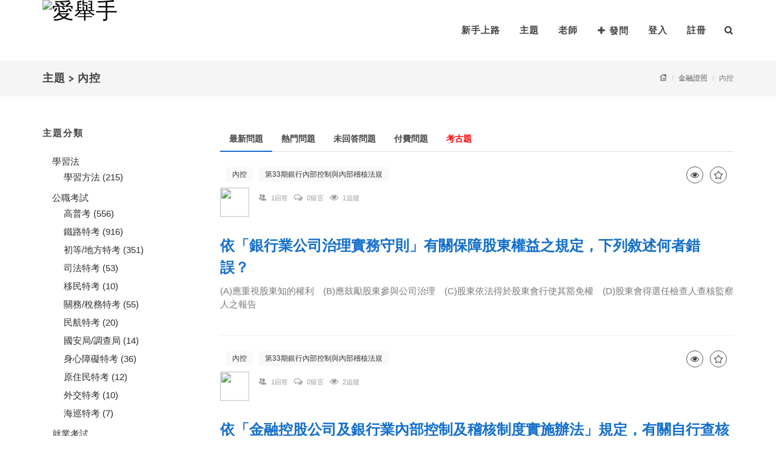

--- FILE ---
content_type: text/html; charset=utf-8
request_url: https://www.i-qahand.com/default/_indexquestions/00039
body_size: 36852
content:

<script>
    $(function () {
        $('[data-toggle="tooltip"]').tooltip();

        var p1 = 2, p2 = 2, p3 = 2, p4 = 2;
        var loadFinish = true;
        $('body').on('click', '.MoreItems', function () {
            if (loadFinish) {
                loadFinish = false;
                var _this = $(this);
                $('<img src="/images/loading-more.gif"/>').appendTo(_this);
                var p;
                switch (_this.attr('data-id')) {
                    case 'new':
                        p = p1;
                        break;
                    case 'hot':
                        p = p2;
                        break;
                    case 'pay':
                        p = p3
                        break;
                    case 'noanswer':
                        p = p4
                        break;
                }
                $.ajax({
                    type: 'GET',
                    url: _this.attr('data-url'),
                    data: 'p=' + p,
                    success: function (e) {
                        _this.prev().append(e);
                        _this.find('img').remove();

                        switch (_this.attr('data-id')) {
                            case 'new':
                                p1++;
                                break;
                            case 'hot':
                                p2++;
                                break;
                            case 'pay':
                                p3++;
                                break;
                            case 'noanswer':
                                p4++;
                                break;
                        }
                        loadFinish = true;
                        if (parseInt($(e).filter('#PageCount').val()) < 10) {
                            _this.hide();
                        }
                    }
                });
            }
        });
    });
</script>

<div class="tab-content clearfix ui-tabs-panel ui-widget-content ui-corner-bottom" id="tabs-1" aria-labelledby="ui-id-1" role="tabpanel" aria-expanded="true" aria-hidden="false"
      > 
    <div id="IndexNew">
        <div class="spost clearfix bottommargin-sm">
            <div class="row clearfix">
                <div class="col-md-12 clearfix">
                    <div class="pull-right">
                        <i class="i-bordered i-circled i-small icon-eye-open TraceQuestionExam" data-id="201807250000000404" data-source="1" data-toggle="tooltip" data-placement="bottom" data-original-title="追蹤此問題"></i>
                        <i class="i-bordered i-circled i-small icon-star AddBookmarkExam" data-id="201807250000000404" data-source="1" data-toggle="tooltip" data-placement="bottom" data-original-title="加入書籤"></i>
                    </div>
                    <ul style="list-style:none;">

                            <li class="fleft marginT01 marginL01">
                                <a href="/topic/00039?t=old" class="btn-sm btn-default button-white">內控</a>
                            </li>
                                                    <li class="fleft marginT01 marginL01">
                                <a href="/exam/course/203846" class="btn-sm btn-default button-white">第33期銀行內部控制與內部稽核法規</a>
                            </li>
                    </ul>
                </div>
                <div class="col-md-12 clearfix">
                    <div class="entry-image">
                        <img class="img-circle" src="/images/icon2.png" />
                    </div>
                    <div class="entry-c">
                        <div class="entry-title">
                            <ul class="entry-meta">
                                <li>
                                    <i class="icon-users"></i>
                                    <small>1回答</small>
                                </li>
                                <li>
                                    <i class="icon-comments-alt"></i>
                                    <small>0留言</small>
                                </li>
                                <li>
                                    <i class="icon-eye-open"></i>
                                    <small>1追蹤</small>
                                </li>
                            </ul>
                        </div>
                    </div>
                </div>
            </div>

            <div class="topmargin-sm clearfix">
                <h3 class="nomargin"><a href="/exam/question/201807250000000404">依「銀行業公司治理實務守則」有關保障股東權益之規定，下列敘述何者錯誤？　</a></h3>
                <div style="color:#797979; margin-top:10px; margin-bottom: 10px;">
                    (A)應重視股東知的權利　(B)應鼓勵股東參與公司治理　(C)股東依法得於股東會行使其豁免權　(D)股東會得選任檢查人查核監察人之報告
                </div>
            </div>
        </div>
        <div class="spost clearfix bottommargin-sm">
            <div class="row clearfix">
                <div class="col-md-12 clearfix">
                    <div class="pull-right">
                        <i class="i-bordered i-circled i-small icon-eye-open TraceQuestionExam" data-id="201807250000000403" data-source="1" data-toggle="tooltip" data-placement="bottom" data-original-title="追蹤此問題"></i>
                        <i class="i-bordered i-circled i-small icon-star AddBookmarkExam" data-id="201807250000000403" data-source="1" data-toggle="tooltip" data-placement="bottom" data-original-title="加入書籤"></i>
                    </div>
                    <ul style="list-style:none;">

                            <li class="fleft marginT01 marginL01">
                                <a href="/topic/00039?t=old" class="btn-sm btn-default button-white">內控</a>
                            </li>
                                                    <li class="fleft marginT01 marginL01">
                                <a href="/exam/course/203846" class="btn-sm btn-default button-white">第33期銀行內部控制與內部稽核法規</a>
                            </li>
                    </ul>
                </div>
                <div class="col-md-12 clearfix">
                    <div class="entry-image">
                        <img class="img-circle" src="/images/icon2.png" />
                    </div>
                    <div class="entry-c">
                        <div class="entry-title">
                            <ul class="entry-meta">
                                <li>
                                    <i class="icon-users"></i>
                                    <small>1回答</small>
                                </li>
                                <li>
                                    <i class="icon-comments-alt"></i>
                                    <small>0留言</small>
                                </li>
                                <li>
                                    <i class="icon-eye-open"></i>
                                    <small>2追蹤</small>
                                </li>
                            </ul>
                        </div>
                    </div>
                </div>
            </div>

            <div class="topmargin-sm clearfix">
                <h3 class="nomargin"><a href="/exam/question/201807250000000403">依「金融控股公司及銀行業內部控制及稽核制度實施辦法」規定，有關自行查核之實施方式，下列敘述何者錯誤？　</a></h3>
                <div style="color:#797979; margin-top:10px; margin-bottom: 10px;">
                    (A)銀行各營業單位均應辦理自行查核　(B)資訊單位亦需辦理自行查核　(C)由單位主管指定非原經辦人員辦理　(D)由銀行內部稽核單位負責自行查核作業
                </div>
            </div>
        </div>
        <div class="spost clearfix bottommargin-sm">
            <div class="row clearfix">
                <div class="col-md-12 clearfix">
                    <div class="pull-right">
                        <i class="i-bordered i-circled i-small icon-eye-open TraceQuestionExam" data-id="201507010000001000" data-source="1" data-toggle="tooltip" data-placement="bottom" data-original-title="追蹤此問題"></i>
                        <i class="i-bordered i-circled i-small icon-star AddBookmarkExam" data-id="201507010000001000" data-source="1" data-toggle="tooltip" data-placement="bottom" data-original-title="加入書籤"></i>
                    </div>
                    <ul style="list-style:none;">

                            <li class="fleft marginT01 marginL01">
                                <a href="/topic/00039?t=old" class="btn-sm btn-default button-white">內控</a>
                            </li>
                                                    <li class="fleft marginT01 marginL01">
                                <a href="/exam/course/100932" class="btn-sm btn-default button-white">銀行內部控制與內部稽核法規</a>
                            </li>
                    </ul>
                </div>
                <div class="col-md-12 clearfix">
                    <div class="entry-image">
                        <img class="img-circle" src="/images/icon2.png" />
                    </div>
                    <div class="entry-c">
                        <div class="entry-title">
                            <ul class="entry-meta">
                                <li>
                                    <i class="icon-users"></i>
                                    <small>1回答</small>
                                </li>
                                <li>
                                    <i class="icon-comments-alt"></i>
                                    <small>0留言</small>
                                </li>
                                <li>
                                    <i class="icon-eye-open"></i>
                                    <small>1追蹤</small>
                                </li>
                            </ul>
                        </div>
                    </div>
                </div>
            </div>

            <div class="topmargin-sm clearfix">
                <h3 class="nomargin"><a href="/exam/question/201507010000001000">依「銀行業公司治理實務守則」規定，有關董事會之敘述，下列何者錯誤？　</a></h3>
                <div style="color:#797979; margin-top:10px; margin-bottom: 10px;">
                    (A)董事會應確認風險管理之有效性　(B)董事會應負風險管理最終責任　(C)銀行應設置專屬於董事會之風險控管單位　(D)專責風險控管單位若發現重大暴險應向董事會報告。
                </div>
            </div>
        </div>
    <div class="spost clearfix bottommargin-sm NewQ">
        <div class="row clearfix">
            <div class="col-md-12 clearfix">
                <div class="pull-right">
                                        <i class="i-bordered i-circled i-small icon-eye-open TraceQuestion" data-id="2020052500001" data-toggle="tooltip" data-placement="bottom" data-original-title="追蹤此問題"></i>
                    <i class="i-bordered i-circled i-small icon-star AddBookmark" data-id="2020052500001" data-toggle="tooltip" data-placement="bottom" data-original-title="加入書籤"></i>
                </div>
                <ul style="list-style:none;">
                    <li class="fleft marginT01">
                        <a href="/topic/00039" class="btn-sm btn-default button-white">內控</a>
                    </li>

                        <li class="fleft marginT01 marginL01">
                            <a href="/search?s=%E5%85%A7%E6%8E%A7%E9%9B%BB%E8%85%A6%E8%80%83%E8%A9%A6%E5%95%8F%E9%A1%8C" class="btn-sm btn-default button-white">內控電腦考試問題</a>
                        </li>
                </ul>
            </div>
            <div class="col-md-12 clearfix">
                <div class="entry-image">
                        <img class="img-circle" src="/images/face5.jpg" />
                </div>
                <div class="entry-c">
                    <div class="entry-title">
                        <h4>
                                <a href="#">匿名</a>
                            <small>6年前</small>
                                <span class="middot">·</span>
                                    <small>2020/05/25</small>
                        </h4>
                        <ul class="entry-meta">
                            <li>
                                <i class="icon-users"></i>
                                <small>1回答</small>
                            </li>
                            <li>
                                <i class="icon-comments-alt"></i>
                                <small>0留言</small>
                            </li>
                            <li>
                                <i class="icon-eye-open"></i>
                                <small>0追蹤</small>
                            </li>
                            <li>
                                <i class="icon-globe"></i>
                                <small>1018點閱數</small>
                            </li>
                        </ul>
                    </div>
                </div>

                <div class="topmargin-sm clearfix">
                    <h3 class="nomargin"><a href="/Questions/2020052500001">獨立董事最少幾位?</a></h3>
                    <div style="color:#999; font-size:11pt; margin:10px;">
                        依據證券交易法第14-2條:已依本法發行股票之公司，得依章程規定設置獨立董事。但主管機關應視公司規模、股東結構、業務性質及其他必要情況，要求其設置獨立董事，人數不得少於二人，且不得少於董事席次五分之
                    </div>
                </div>
                <div class="widget-links topmargin-sm">

                    <a class="btn-sm btn-default  like" data-id="2020052500001" data-url="/api/qlike/" data-like="true" data-islike="False" data-toggle="tooltip" data-placement="bottom" data-original-title=""><i class="i-small icon-thumbs-up"></i> 有幫助</a>
                    <span class="label label-default likegrade">1</span>
                    <a class="btn-sm btn-default   like" data-id="2020052500001" data-url="/api/qlike/" data-like="false" data-islike="False" data-toggle="tooltip" data-placement="bottom" data-original-title=""><i class="i-small icon-thumbs-down"></i> 沒幫助</a>
                    
                </div>
                <div class="leftmargin topmargin-sm widget widget-links">                    
                    

<ul class="nomargin">
</ul>

                </div>
                <script>
                    $(function () {
                        $('body').on('click', '.showMoreMsg', function () {
                            var _this = $(this);
                            $.ajax({
                                type: 'GET',
                                url: _this.attr('data-url'),
                                success: function (e) {
                                    _this.parent().html(e);
                                }
                            });
                        });
                    });
                </script>
            </div>
        </div>
    </div>
    <div class="spost clearfix bottommargin-sm NewQ">
        <div class="row clearfix">
            <div class="col-md-12 clearfix">
                <div class="pull-right">
                                        <i class="i-bordered i-circled i-small icon-eye-open TraceQuestion" data-id="2016100700003" data-toggle="tooltip" data-placement="bottom" data-original-title="追蹤此問題"></i>
                    <i class="i-bordered i-circled i-small icon-star AddBookmark" data-id="2016100700003" data-toggle="tooltip" data-placement="bottom" data-original-title="加入書籤"></i>
                </div>
                <ul style="list-style:none;">
                    <li class="fleft marginT01">
                        <a href="/topic/00039" class="btn-sm btn-default button-white">內控</a>
                    </li>

                        <li class="fleft marginT01 marginL01">
                            <a href="/search?s=%E5%85%A7%E6%8E%A7" class="btn-sm btn-default button-white">內控</a>
                        </li>
                </ul>
            </div>
            <div class="col-md-12 clearfix">
                <div class="entry-image">
                        <a href="/member/public/100000000010853" class="nobg">
                            <img class="img-circle" src="https://graph.facebook.com/1602376936721465/picture?width=100&amp;height=100" alt="">
                        </a>
                </div>
                <div class="entry-c">
                    <div class="entry-title">
                        <h4>
                                <a href="/member/public/100000000010853">Meta Yang</a>
                            <small>9年前</small>
                                <span class="middot">·</span>
                                    <small>2016/10/07</small>
                        </h4>
                        <ul class="entry-meta">
                            <li>
                                <i class="icon-users"></i>
                                <small>1回答</small>
                            </li>
                            <li>
                                <i class="icon-comments-alt"></i>
                                <small>5留言</small>
                            </li>
                            <li>
                                <i class="icon-eye-open"></i>
                                <small>1追蹤</small>
                            </li>
                            <li>
                                <i class="icon-globe"></i>
                                <small>3876點閱數</small>
                            </li>
                        </ul>
                    </div>
                </div>

                <div class="topmargin-sm clearfix">
                    <h3 class="nomargin"><a href="/Questions/2016100700003">內控（消費金融）</a></h3>
                    <div style="color:#999; font-size:11pt; margin:10px;">
                        根據經驗，一般來說電腦應試會比筆試來的要困難些但如果不均分數不到，可能有部分的內容還沒有完全融會貫通要拿高分，建議除了歷屆試題的題目之外，可以針對自己比較不熟的部分去做加強，金融證照考古題的比例佔很
                    </div>
                </div>
                <div class="widget-links topmargin-sm">

                    <a class="btn-sm btn-default  like" data-id="2016100700003" data-url="/api/qlike/" data-like="true" data-islike="False" data-toggle="tooltip" data-placement="bottom" data-original-title=""><i class="i-small icon-thumbs-up"></i> 有幫助</a>
                    <span class="label label-default likegrade">9</span>
                    <a class="btn-sm btn-default   like" data-id="2016100700003" data-url="/api/qlike/" data-like="false" data-islike="False" data-toggle="tooltip" data-placement="bottom" data-original-title=""><i class="i-small icon-thumbs-down"></i> 沒幫助</a>
                    
                </div>
                <div class="leftmargin topmargin-sm widget widget-links">                    
                    

<ul class="nomargin">
        <li>
            做近三屆考題，每一屆都要做個3-4遍以上，盡量把每一題都搞懂，我想應該就沒問題了，加油！
            <span style="font-size:12px;"><a href="/member/public/100000000015312">Yi-Chang Tsao</a></span>
            <span style="font-size:12px;">2016/12/16 11:14</span>
        </li>
        <li>
            畢竟，考證照又不是要考狀元，二百分通過，證照也不會發光，有些真的很難的部份，就送它，別跟它糾結。像我準一般金融內控，裡面超多%(百分比)這種題目，我記不太起來。索性全送了。結果我今天去考，一題也沒出。
            <span style="font-size:12px;"><a href="/member/public/100000000007692">Estela Lai</a></span>
            <span style="font-size:12px;">2016/12/03 15:40</span>
        </li>
        <li>
            我是今年六月考消金內控，今天(12/3)考一般金融內控，我都只做愛舉手的線上考古題跟看一份網路上別人整理過的筆記。難易程度上來說: 一般金融>消費金融。所以可以先從消金的部份開始準備。消金部份，熟做考古題要考過是不難的(建議做至少12期以上的考古題，涵蓋範圍會比較充足)。一般金融就要準備的更充份(建議至少做15期以上的考古題)，特別是在外匯、信託跟授信部份盡量多看。
            <span style="font-size:12px;"><a href="/member/public/100000000007692">Estela Lai</a></span>
            <span style="font-size:12px;">2016/12/03 15:37</span>
        </li>
        <li>
            關於心得或筆記的部分 推薦ptt 很多相關的文章都很有用的 https://www.ptt.cc/bbs/License/index.html
            <span style="font-size:12px;"><a href="/member/public/100000000011721">Lin Yeon</a></span>
            <span style="font-size:12px;">2016/10/22 20:43</span>
        </li>
        <li>
            我是考一般金融 考了2次 也是在實務的部份沒過 隔了2周 在10/21昨天考過了  覺得考古題(看了近8~9屆)佔不少 建議可以看看看一般金融  我個人是覺得消費金融雖然有20題的考題  但一般金融分散較平均 不會過於集中 第一次考的時候 有將我不確定的題目大略記一下題形 之後再搞懂  考第二次的時候 果然遇到不少一模一樣的題目 希望有幫助到妳(證照多寡也有差 不過也是很多人是進了金融業才考的 
            <span style="font-size:12px;"><a href="/member/public/100000000011721">Lin Yeon</a></span>
            <span style="font-size:12px;">2016/10/22 19:50</span>
        </li>
</ul>

                </div>
                <script>
                    $(function () {
                        $('body').on('click', '.showMoreMsg', function () {
                            var _this = $(this);
                            $.ajax({
                                type: 'GET',
                                url: _this.attr('data-url'),
                                success: function (e) {
                                    _this.parent().html(e);
                                }
                            });
                        });
                    });
                </script>
            </div>
        </div>
    </div>
    <div class="spost clearfix bottommargin-sm NewQ">
        <div class="row clearfix">
            <div class="col-md-12 clearfix">
                <div class="pull-right">
                                        <i class="i-bordered i-circled i-small icon-eye-open TraceQuestion" data-id="2016050600002" data-toggle="tooltip" data-placement="bottom" data-original-title="追蹤此問題"></i>
                    <i class="i-bordered i-circled i-small icon-star AddBookmark" data-id="2016050600002" data-toggle="tooltip" data-placement="bottom" data-original-title="加入書籤"></i>
                </div>
                <ul style="list-style:none;">
                    <li class="fleft marginT01">
                        <a href="/topic/00039" class="btn-sm btn-default button-white">內控</a>
                    </li>

                        <li class="fleft marginT01 marginL01">
                            <a href="/search?s=%E5%85%A7%E6%8E%A7%E8%80%83%E5%8F%A4%E9%A1%8C" class="btn-sm btn-default button-white">內控考古題</a>
                        </li>
                </ul>
            </div>
            <div class="col-md-12 clearfix">
                <div class="entry-image">
                        <img class="img-circle" src="/images/face5.jpg" />
                </div>
                <div class="entry-c">
                    <div class="entry-title">
                        <h4>
                                <a href="#">匿名</a>
                            <small>10年前</small>
                                <span class="middot">·</span>
                                    <small>2016/05/06</small>
                        </h4>
                        <ul class="entry-meta">
                            <li>
                                <i class="icon-users"></i>
                                <small>1回答</small>
                            </li>
                            <li>
                                <i class="icon-comments-alt"></i>
                                <small>1留言</small>
                            </li>
                            <li>
                                <i class="icon-eye-open"></i>
                                <small>1追蹤</small>
                            </li>
                            <li>
                                <i class="icon-globe"></i>
                                <small>2181點閱數</small>
                            </li>
                        </ul>
                    </div>
                </div>

                <div class="topmargin-sm clearfix">
                    <h3 class="nomargin"><a href="/Questions/2016050600002">內控考古題怎麼一次下載(含答案)</a></h3>
                    <div style="color:#999; font-size:11pt; margin:10px;">
                        目前知道的，證基會有最新二季的題目和答案可以下載http://www.sfi.org.tw/exam/exam1/exam1-5
                    </div>
                </div>
                <div class="widget-links topmargin-sm">

                    <a class="btn-sm btn-default  like" data-id="2016050600002" data-url="/api/qlike/" data-like="true" data-islike="False" data-toggle="tooltip" data-placement="bottom" data-original-title=""><i class="i-small icon-thumbs-up"></i> 有幫助</a>
                    <span class="label label-default likegrade">-2</span>
                    <a class="btn-sm btn-default   like" data-id="2016050600002" data-url="/api/qlike/" data-like="false" data-islike="False" data-toggle="tooltip" data-placement="bottom" data-original-title=""><i class="i-small icon-thumbs-down"></i> 沒幫助</a>
                    
                </div>
                <div class="leftmargin topmargin-sm widget widget-links">                    
                    

<ul class="nomargin">
        <li>
            您好，考古題無提供下載功能，作答完畢後會以粉紅色塊標示正確答案供您比對，謝謝~
            <span style="font-size:12px;"><a href="/member/public/100000000002063">愛舉手</a></span>
            <span style="font-size:12px;">2016/05/06 10:08</span>
        </li>
</ul>

                </div>
                <script>
                    $(function () {
                        $('body').on('click', '.showMoreMsg', function () {
                            var _this = $(this);
                            $.ajax({
                                type: 'GET',
                                url: _this.attr('data-url'),
                                success: function (e) {
                                    _this.parent().html(e);
                                }
                            });
                        });
                    });
                </script>
            </div>
        </div>
    </div>
    <div class="spost clearfix bottommargin-sm NewQ">
        <div class="row clearfix">
            <div class="col-md-12 clearfix">
                <div class="pull-right">
                        <i class="i-rounded i-small icon-diamond" data-toggle="tooltip" data-placement="bottom" data-original-title="最佳解" style="background-color:#1fcbcd;"></i>
                                        <i class="i-bordered i-circled i-small icon-eye-open TraceQuestion" data-id="2015112600001" data-toggle="tooltip" data-placement="bottom" data-original-title="追蹤此問題"></i>
                    <i class="i-bordered i-circled i-small icon-star AddBookmark" data-id="2015112600001" data-toggle="tooltip" data-placement="bottom" data-original-title="加入書籤"></i>
                </div>
                <ul style="list-style:none;">
                    <li class="fleft marginT01">
                        <a href="/topic/00039" class="btn-sm btn-default button-white">內控</a>
                    </li>

                        <li class="fleft marginT01 marginL01">
                            <a href="/search?s=%E9%8A%80%E8%A1%8C%E5%85%A7%E6%8E%A7" class="btn-sm btn-default button-white">銀行內控</a>
                        </li>
                </ul>
            </div>
            <div class="col-md-12 clearfix">
                <div class="entry-image">
                        <a href="/member/public/100000000000156" class="nobg">
                            <img class="img-circle" src="https://www.i-qahand.com/files/bighead/100000000000156.jpg?s=0046" alt="">
                        </a>
                </div>
                <div class="entry-c">
                    <div class="entry-title">
                        <h4>
                                <a href="/member/public/100000000000156">莎莎</a>
                            <small>10年前</small>
                                <span class="middot">·</span>
                                    <small>2015/11/26</small>
                        </h4>
                        <ul class="entry-meta">
                            <li>
                                <i class="icon-users"></i>
                                <small>1回答</small>
                            </li>
                            <li>
                                <i class="icon-comments-alt"></i>
                                <small>0留言</small>
                            </li>
                            <li>
                                <i class="icon-eye-open"></i>
                                <small>3追蹤</small>
                            </li>
                            <li>
                                <i class="icon-globe"></i>
                                <small>3257點閱數</small>
                            </li>
                        </ul>
                    </div>
                </div>

                <div class="topmargin-sm clearfix">
                    <h3 class="nomargin"><a href="/Questions/2015112600001">外匯指定銀行應揭示哪五種貨幣之存款利率</a></h3>
                    <div style="color:#999; font-size:11pt; margin:10px;">
                        參照台財融(一)字第0925000357號函規定：各外匯指定銀行應依銀行法第41條規定於營業場所揭示至少美金、日圓、歐元、英鎊及瑞士法郎等五種貨幣之存款利率，外國銀行在華分行並應揭示其本國貨幣之存款
                    </div>
                </div>
                <div class="widget-links topmargin-sm">

                    <a class="btn-sm btn-default  like" data-id="2015112600001" data-url="/api/qlike/" data-like="true" data-islike="False" data-toggle="tooltip" data-placement="bottom" data-original-title=""><i class="i-small icon-thumbs-up"></i> 有幫助</a>
                    <span class="label label-default likegrade">5</span>
                    <a class="btn-sm btn-default   like" data-id="2015112600001" data-url="/api/qlike/" data-like="false" data-islike="False" data-toggle="tooltip" data-placement="bottom" data-original-title=""><i class="i-small icon-thumbs-down"></i> 沒幫助</a>
                    
                </div>
                <div class="leftmargin topmargin-sm widget widget-links">                    
                    

<ul class="nomargin">
</ul>

                </div>
                <script>
                    $(function () {
                        $('body').on('click', '.showMoreMsg', function () {
                            var _this = $(this);
                            $.ajax({
                                type: 'GET',
                                url: _this.attr('data-url'),
                                success: function (e) {
                                    _this.parent().html(e);
                                }
                            });
                        });
                    });
                </script>
            </div>
        </div>
    </div>

<input type="hidden" id="PageCount" value="7" />

<script>
    $(function () {
        $('[data-toggle="tooltip"]').tooltip();
    });
</script></div>
    <div class="btn btn-danger MoreItems" data-url="/default/_new/00039" data-id="new" id="MoreItems1">更多問題</div>
</div>


<div class="tab-content clearfix ui-tabs-panel ui-widget-content ui-corner-bottom" id="tabs-2" aria-labelledby="ui-id-2" role="tabpanel" aria-expanded="false" aria-hidden="true" style="display: none;">
    <div id="IndexHot">


<input type="hidden" id="PageCount" value="0" />

<script>
    $(function () {
        $('[data-toggle="tooltip"]').tooltip();
    });
</script></div>
    <div class="btn btn-danger MoreItems" data-url="/default/_hot/00039" data-id="hot" id="MoreItems2">更多問題</div>    
</div>


<div class="tab-content clearfix ui-tabs-panel ui-widget-content ui-corner-bottom" id="tabs-4" aria-labelledby="ui-id-4" role="tabpanel" aria-expanded="false" aria-hidden="true" style="display: none;">
    <div id="IndexNoanswer">


<input type="hidden" id="PageCount" value="0" />

<script>
    $(function () {
        $('[data-toggle="tooltip"]').tooltip();
    });
</script>
</div>
    <div class="btn btn-danger MoreItems" data-url="/default/_unanswered/00039" data-id="noanswer" id="MoreItems4">更多問題</div>
</div>


    <div class="tab-content clearfix ui-tabs-panel ui-widget-content ui-corner-bottom" id="tabs-3" aria-labelledby="ui-id-3" role="tabpanel" aria-expanded="false" aria-hidden="true" style="display: none;">
        <div id="IndexPay">


<input type="hidden" id="PageCount" value="0" />


<script>
    $(function () {
        $('[data-toggle="tooltip"]').tooltip();
    });
</script></div>
        <div class="btn btn-danger MoreItems" data-url="/default/_pay/00039" data-id="pay" id="MoreItems3">更多問題</div>
    </div>
<div class="tab-content clearfix ui-tabs-panel ui-widget-content ui-corner-bottom" id="tabs-6" aria-labelledby="ui-id-6" role="tabpanel" aria-expanded="false" aria-hidden="true" style="display: none;">
    <div class="panel-group">
        <div class="panel panel-default">
        </div>
    </div>
    <input type="hidden" id="EssayCount" value="0"/>
</div>


<div class="tab-content clearfix ui-tabs-panel ui-widget-content ui-corner-bottom" id="tabs-7" aria-labelledby="ui-id-7" role="tabpanel" aria-expanded="false" aria-hidden="true" style="display: none;">
    <div class="panel-group" id="article">
        <div class="panel panel-default">
        </div>
    </div>
    <input type="hidden" id="ArticleCount" value="0" />
</div>     


<script src="/bundles/trace?v=fhTY7VigU1Q2inArR8jTaYAb9BQpxboSRCrMj8p1-Zo1"></script>

<script src="/bundles/traceExam?v=hx8YHXU9IfT1JlH0wd4UamiKC5rzPYnistiqPhyBoo41"></script>

<script>
    bookmark();
    trace();
    like();
    $(function () {
        if ($('#EssayCount').val() == "0") {
            $('#EssayTab').hide();//topic 申論學堂tab是否顯示
        }
        if ($('#ArticleCount').val() == "0") {
            $('#Article').hide();//topic 專欄tab是否顯示
        }
    });
</script>




--- FILE ---
content_type: text/javascript; charset=utf-8
request_url: https://www.i-qahand.com/bundles/trace?v=fhTY7VigU1Q2inArR8jTaYAb9BQpxboSRCrMj8p1-Zo1&_=1768843237881
body_size: 5888
content:
var trace=function(){$("body").on("click",".TraceQuestion",function(){var n=$(this),t=n.attr("data-original-title")=="追蹤此問題"?!0:!1,i=t?"POST":"DELETE";$.ajax({type:i,url:"/api/qatrace/"+n.attr("data-id"),data:"q_id="+$(this).attr("data-id"),headers:{Authorization:"Bearer "+localStorage.getItem("tokenKey")},success:function(i){i===!0&&(n.attr("data-original-title",t?"取消追蹤":"追蹤此問題"),t?n.removeClass("i-bordered").addClass("bgColorGreen"):(n.addClass("i-bordered").removeClass("bgColorGreen"),n.attr("data-action")=="remove"&&n.parents(".outer_box").remove()))},error:function(n){n.status===401&&alert("請登入會員")}})})},bookmark=function(){$("body").on("click",".AddBookmark",function(){var n=$(this),t=n.attr("data-original-title")=="加入書籤"?!0:!1,i=t?"POST":"DELETE",r={Q_id:n.attr("data-id"),source:n.attr("data-source")===undefined?"0":n.attr("data-source")};$.ajax({type:i,url:"/api/bookmark/"+n.attr("data-id"),data:r,headers:{Authorization:"Bearer "+localStorage.getItem("tokenKey")},success:function(i){i===!0&&(n.attr("data-original-title",t?"取消書籤":"加入書籤"),t?n.removeClass("i-bordered").addClass("bgColorOrange"):(n.addClass("i-bordered").removeClass("bgColorOrange"),n.attr("data-action")=="remove"&&n.parents(".outer_box").remove()))},error:function(n){n.status===401&&alert("請登入會員")}})})},bookmark_re=function(){$("body").on("click",".AddBookmark_re",function(){var n=$(this),t=n.attr("data-original-title")=="加入書籤"?!0:!1,i=t?"POST":"DELETE",r={Q_id:n.attr("data-id"),Re_id:n.attr("data-id2")==undefined?"":n.attr("data-id2")};$.ajax({type:i,url:"/api/bookmarkre/"+n.attr("data-id")+"?re_id="+n.attr("data-id2"),data:r,headers:{Authorization:"Bearer "+localStorage.getItem("tokenKey")},success:function(i){i===!0&&(n.attr("data-original-title",t?"取消書籤":"加入書籤"),t?n.removeClass("i-bordered").addClass("bgColorOrange"):(n.addClass("i-bordered").removeClass("bgColorOrange"),n.attr("data-action")=="remove"&&n.parents(".outer_box").remove()))},error:function(n){n.status===401&&alert("請登入會員")}})})},like=function(){$("body").on("click",".like",function(){var n=$(this),i=n.attr("data-islike")=="True"?!1:!0,t=i?"POST":"DELETE";data={id:n.attr("data-id"),type:n.attr("data-like")};$.ajax({type:t,url:n.attr("data-url")+n.attr("data-id"),data:data,headers:{Authorization:"Bearer "+localStorage.getItem("tokenKey")},success:function(i){i.status&&(n.parent().find(".likegrade").html(i.grades),t=="POST"?(n.attr("data-original-title","取消您的評價"),n.attr("data-islike","True"),n.addClass("bgColorLightBlue")):(n.attr("data-original-title",""),n.attr("data-islike","False"),n.removeClass("bgColorLightBlue")))},error:function(n){n.status===401&&alert("請登入會員")}})})},traceMember=function(n){$("body").on("click",".TraceM",function(){var t=$(this),i=t.attr("data-original-title")=="追蹤他"||t.attr("data-original-title")=="加入我的老師"?!0:!1,r=i?"POST":"DELETE";$.ajax({type:r,url:"/api/membertrace/"+t.attr("data-id"),data:"tm_id="+t.attr("data-id"),headers:{Authorization:"Bearer "+localStorage.getItem("tokenKey")},success:function(r){r===!0&&(t.attr("data-role")=="teacher"?t.attr("data-original-title",i?"取消我的老師":"加入我的老師"):t.attr("data-original-title",i?"取消追蹤":"追蹤他"),i?n===undefined?t.attr("data-role")=="teacher"?t.removeClass("i-bordered").addClass("bgColorPurple"):t.removeClass("i-bordered").addClass("bgColorGreen"):t.addClass(n):(t.attr("data-action")=="remove"&&t.parents(".outer_box").remove(),n!=undefined?t.removeClass(n):t.attr("data-role")=="teacher"?t.removeClass("bgColorPurple"):t.removeClass("bgColorGreen")))},error:function(n){n.status===401&&alert("請登入會員")}})})},blacklist=function(){$("body").on("click",".blacklist",function(){var n=$(this),t=n.attr("data-original-title")=="加入黑名單"?!0:!1,i=t?"POST":"DELETE";$.ajax({type:i,url:"/api/memberblack/"+n.attr("data-id"),data:"receiver="+n.attr("data-id"),headers:{Authorization:"Bearer "+localStorage.getItem("tokenKey")},success:function(i){i===!0&&(n.attr("data-original-title",t?"取消黑名單":"加入黑名單"),t?n.removeClass("i-bordered").addClass("bgColorPurple"):(n.removeClass("bgColorPurple"),n.attr("data-action")=="remove"&&n.parents(".outer_box").remove()))},error:function(n){n.status===401&&alert("請登入會員")}})})},p=2,_append=!0,load_finish=!1,MoreQuestions=function(n,t,i){$(window).scroll(function(){var t=$(i).height(),r=$(this).scrollTop();t!=0&&parseFloat(r)/parseFloat(t)>.7&&_append&&load_finish==!1&&(_append=!1,$.ajax({type:"get",url:n,data:"p="+p,success:function(n){$(i).append(n);_append=!0;p++;parseInt($(n).filter("#PageCount").val())<10&&(load_finish=!0)}}))})},p2=2,_append2=!0,load_finish2=!1,MoreQuestions_2=function(n,t,i){$(window).scroll(function(){var t=$(i).height(),r=$(this).scrollTop();t!=0&&parseFloat(r)/parseFloat(t)>.7&&_append2&&load_finish2==!1&&(_append2=!1,$.ajax({type:"get",url:n,data:"p="+p2,success:function(n){$(i).append(n);_append2=!0;p2++;parseInt($(n).filter("#PageCount").val())<10&&(load_finish2=!0)}}))})},p3=2,_append3=!0,load_finish3=!1,MoreQuestions_3=function(n,t,i){$(window).scroll(function(){var t=$(i).height(),r=$(this).scrollTop();t!=0&&parseFloat(r)/parseFloat(t)>.7&&_append3&&load_finish3==!1&&(_append3=!1,$.ajax({type:"get",url:n,data:"p="+p3,success:function(n){$(i).append(n);_append3=!0;p3++;parseInt($(n).filter("#PageCount").val())<10&&(load_finish3=!0)}}))})},p4=2,_append4=!0,load_finish4=!1,MoreQuestions_4=function(n,t,i){$(window).scroll(function(){var t=$(i).height(),r=$(this).scrollTop();t!=0&&parseFloat(r)/parseFloat(t)>.7&&_append4&&load_finish4==!1&&(_append4=!1,$.ajax({type:"get",url:n,data:"p="+p4,success:function(n){$(i).append(n);_append4=!0;p4++;parseInt($(n).filter("#PageCount").val())<10&&(load_finish4=!0)}}))})}

--- FILE ---
content_type: text/javascript; charset=utf-8
request_url: https://www.i-qahand.com/bundles/traceExam?v=hx8YHXU9IfT1JlH0wd4UamiKC5rzPYnistiqPhyBoo41&_=1768843237882
body_size: 1423
content:
$(function(){$("body").on("click",".TraceQuestionExam",function(){var n=$(this),t=n.attr("data-status"),i=n.attr("data-id"),r=t=="t"?"/api/qatrace/examcancel":"/api/qatrace/exam";$.ajax({type:"post",url:r,data:"Q_id="+i,headers:{Authorization:"Bearer "+localStorage.getItem("tokenKey")},success:function(){t=="t"?n.attr("data-action")=="remove"?n.parents(".outer_box").remove():(n.attr("data-original-title","追蹤此問題"),n.addClass("i-bordered").removeClass("bgColorGreen"),n.attr("data-status","f")):(n.attr("data-original-title","取消追蹤"),n.removeClass("i-bordered").addClass("bgColorGreen"),n.attr("data-status","t"))},error:function(n){n.status==401?alert("請登入會員!!!"):alert("錯誤!!!")}})});$("body").on("click",".AddBookmarkExam",function(){var n=$(this),t=n.attr("data-status"),i=n.attr("data-id"),r=t=="t"?"/api/bookmark/examcancel":"/api/bookmark/exam";$.ajax({type:"post",url:r,data:"Q_id="+i,headers:{Authorization:"Bearer "+localStorage.getItem("tokenKey")},success:function(){t=="t"?n.attr("data-action")=="remove"?n.parents(".outer_box").remove():(n.attr("data-original-title","加入書籤"),n.addClass("i-bordered").removeClass("bgColorOrange"),n.attr("data-status","f")):(n.attr("data-original-title","取消書籤"),n.removeClass("i-bordered").addClass("bgColorOrange"),n.attr("data-status","t"))},error:function(n){n.status==401?alert("請登入會員!!!"):alert("錯誤!!!")}})})})